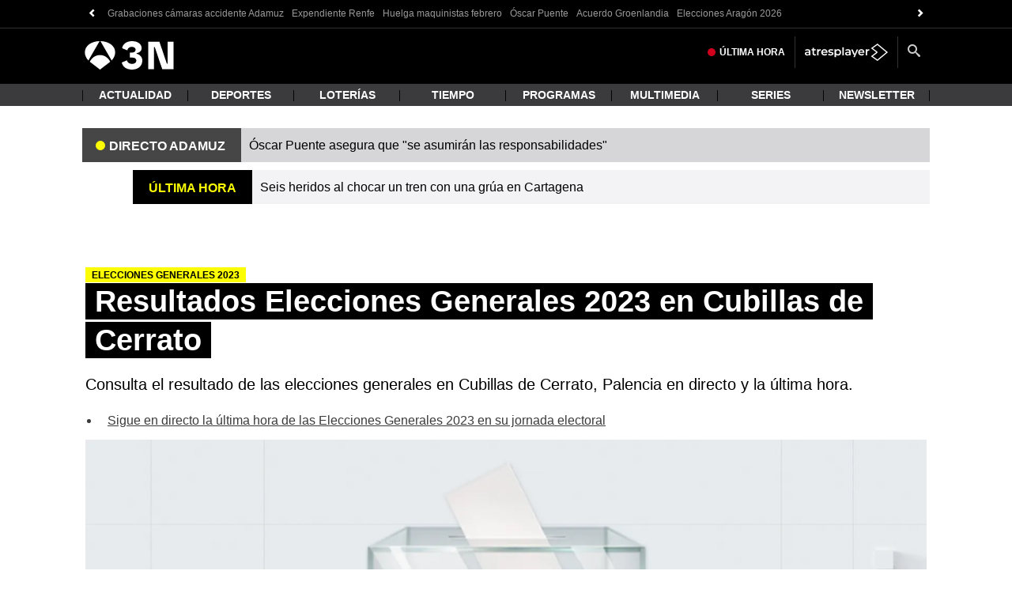

--- FILE ---
content_type: text/javascript
request_url: https://cdnjs.atresmedia.com/load/webapp/121.fee7faeba952e2a5964a.js
body_size: 2670
content:
(window.webpackJsonp=window.webpackJsonp||[]).push([[121,17],{iVN8:function(e,n,t){"use strict";t.d(n,"a",(function(){return k}));var l=t("voeg"),o=t("5m8I"),r=Object(o.a)((function(e){var n=e.$element,t=void 0===n?document.documentElement:n,o=e.controller;t.querySelectorAll('[data-mod="banner"] a').forEach((function(e){return e.addEventListener("click",(function(){return Object(l.lb)(l.c,l.H,l.K,l.C)}),{signal:o.signal})}))})),a=t("7Qib"),c=t("6cLR"),i=Object(o.a)((function(e){var n=e.$element,t=void 0===n?document.documentElement:n,o=e.controller,r=t.querySelectorAll('[data-mod="a3mod_video_slider"] img'),i=t.querySelectorAll('[data-mod="a3mod_video_slider"] p');if(r.forEach((function(e){e.addEventListener("click",(function(n){var t,o,r,a,c,i,d,u,v,s,m=n.target,b=Array.prototype.slice.call(null==m||null===(t=m.parentNode)||void 0===t||null===(o=t.parentNode)||void 0===o||null===(r=o.parentNode)||void 0===r||null===(a=r.parentNode)||void 0===a?void 0:a.children).indexOf(null==m||null===(c=m.parentNode)||void 0===c||null===(i=c.parentNode)||void 0===i?void 0:i.parentNode)+1-((null==e||null===(d=e.parentNode)||void 0===d||null===(u=d.parentNode)||void 0===u||null===(v=u.parentNode)||void 0===v||null===(s=v.parentNode)||void 0===s?void 0:s.querySelectorAll(".glide__slide--clone"))||[]).length/2;Object(l.lb)(l.U,l.K,b,l.u)}),{signal:o.signal})})),i.forEach((function(e){e.addEventListener("click",(function(n){var t,o,r,a,c,i,d,u,v,s,m,b,f,g,p,E=n.target,O=Array.prototype.slice.call(null==E||null===(t=E.parentNode)||void 0===t||null===(o=t.parentNode)||void 0===o||null===(r=o.parentNode)||void 0===r||null===(a=r.parentNode)||void 0===a||null===(c=a.parentNode)||void 0===c||null===(i=c.parentNode)||void 0===i?void 0:i.children).indexOf(null==E||null===(d=E.parentNode)||void 0===d||null===(u=d.parentNode)||void 0===u||null===(v=u.parentNode)||void 0===v||null===(s=v.parentNode)||void 0===s?void 0:s.parentNode)+1-((null==e||null===(m=e.parentNode)||void 0===m||null===(b=m.parentNode)||void 0===b||null===(f=b.parentNode)||void 0===f||null===(g=f.parentNode)||void 0===g||null===(p=g.parentNode)||void 0===p?void 0:p.querySelectorAll(".glide__slide--clone"))||[]).length/2;Object(l.lb)(l.U,l.K,O,l.X)}),{signal:o.signal})})),a.r){var d=t.querySelectorAll('[data-mod="interesting-list"] div > a'),u=t.querySelectorAll('[data-mod="interesting-list"] span > a'),v=t.querySelectorAll('[data-mod="interesting-list"] p > a');d.forEach((function(e){return e.addEventListener("click",(function(e){var n,t=e.currentTarget,o=null==t?void 0:t.parentElement,r=Object(c.a)(o);Object(l.lb)(l.U,l.K,r,"video-interesting"===(null==o||null===(n=o.dataset)||void 0===n?void 0:n.mod)?l.gb:l.u)}),{signal:o.signal})})),u.forEach((function(e){return e.addEventListener("click",(function(e){var n,t,o,r,a=e.currentTarget,i=Object(c.a)(null==a||null===(n=a.parentNode)||void 0===n||null===(t=n.parentNode)||void 0===t||null===(o=t.parentNode)||void 0===o||null===(r=o.parentNode)||void 0===r?void 0:r.parentNode);Object(l.lb)(l.U,l.K,i,l.S)}),{signal:o.signal})})),v.forEach((function(e){return e.addEventListener("click",(function(e){var n,t,o,r,a=e.currentTarget,i=Object(c.a)(null==a||null===(n=a.parentNode)||void 0===n||null===(t=n.parentNode)||void 0===t||null===(o=t.parentNode)||void 0===o||null===(r=o.parentNode)||void 0===r?void 0:r.parentNode);Object(l.lb)(l.U,l.K,i,l.X)}),{signal:o.signal})}))}})),d=Object(o.a)((function(e){var n=e.$element,t=void 0===n?document.documentElement:n,o=e.controller;t.querySelectorAll(".article-abstract__list .article-abstract__item:has(a)").forEach((function(e){var n=e.querySelector("a");null==n||n.addEventListener("click",(function(){var n=Object(c.a)(e);Object(l.lb)(l.p,l.K,n,l.C)}),{signal:o.signal})}))})),u=Object(o.a)((function(e){var n=e.$element,t=void 0===n?document.documentElement:n,o=e.controller;t.querySelectorAll('[data-mod="breadcrumbs"] a').forEach((function(e){return e.addEventListener("click",(function(e){var n=e.currentTarget,t=(null==n?void 0:n.textContent)||"";"»"===t[0]&&(t=t.slice(1).trim()),Object(l.lb)(l.g,l.K,t,l.C)}),{signal:o.signal})}))})),v=Object(o.a)((function(e){var n=e.$element,t=void 0===n?document.documentElement:n,o=e.controller;t.querySelectorAll('[data-mod="burguer"] section li').forEach((function(e){return e.addEventListener("click",(function(e){var n,t,o,r=e.currentTarget,a=Object(c.a)(r),i=null==r||null===(n=r.parentNode)||void 0===n||null===(t=n.parentNode)||void 0===t||null===(o=t.children)||void 0===o?void 0:o[0],d=null==i?void 0:i.querySelector("a"),u=(d?d.innerHTML:null==i?void 0:i.innerHTML)||"";"IMPERDIBLES"!==u.toUpperCase()&&Object(l.lb)(l.h,u,a,l.C)}),{signal:o.signal})}))})),s=Object(o.a)((function(e){var n=e.$element,t=void 0===n?document.documentElement:n,o=e.controller,r=window.location.hostname,a=t.querySelectorAll('[data-mod="tv-radio"] > li'),i=t.querySelectorAll('[data-mod="verticales"] > li'),d=t.querySelectorAll('[data-mod="corp"] > li');a.forEach((function(e){var n=e.querySelector(":scope a");n&&n.href.includes(r)&&e.addEventListener("click",(function(e){var n=e.currentTarget,t=Object(c.a)(n);Object(l.lb)(l.i,l.Y,t,l.C)}),{signal:o.signal})})),i.forEach((function(e){var n=e.querySelector(":scope a");n&&n.href.includes(r)&&e.addEventListener("click",(function(e){var n=e.currentTarget,t=Object(c.a)(n);Object(l.lb)(l.i,l.fb,t,l.C)}),{signal:o.signal})})),d.forEach((function(e){var n=e.querySelector(":scope a");n&&n.href.includes("domain")&&e.addEventListener("click",(function(e){var n=e.currentTarget,t=Object(c.a)(n);Object(l.lb)(l.i,l.m,t,l.C)}),{signal:o.signal})}))})),m=Object(o.a)((function(e){var n=e.$element,t=void 0===n?document.documentElement:n,o=e.controller,r=t.querySelectorAll('[data-mod="logo-site"] a'),a=t.querySelectorAll('[data-mod="logo-atresplayer"]'),c=t.querySelectorAll('[data-mod="header-top"] > a');r.forEach((function(e){return e.addEventListener("click",(function(){return Object(l.lb)(l.q,l.K,l.eb,l.C)}),{signal:o.signal})})),a.forEach((function(e){return e.addEventListener("click",(function(){return Object(l.lb)(l.q,l.K,l.f,l.C)}),{signal:o.signal})})),c.forEach((function(e){return e.addEventListener("click",(function(){return Object(l.lb)(l.q,l.K,l.e,l.C)}),{signal:o.signal})}))})),b=Object(o.a)((function(e){var n=e.$element,t=void 0===n?document.documentElement:n,o=e.controller,r=t.querySelectorAll('[id="hottags"] a'),a=t.querySelectorAll('[data-mod="hot-links"] .owl-item a');r.forEach((function(e){return e.addEventListener("click",(function(e){var n=e.currentTarget.innerHTML;Object(l.lb)(l.r,l.K,n,l.C)}),{signal:o.signal})})),a.forEach((function(e){return e.addEventListener("click",(function(e){var n=e.currentTarget.innerHTML;Object(l.lb)(l.r,l.K,n,l.C)}),{signal:o.signal})}))})),f=Object(o.a)((function(e){var n=e.$element,t=void 0===n?document.documentElement:n,o=e.controller,r=t.querySelectorAll('[data-mod="menu-news"] > li'),a=t.querySelectorAll('[data-mod="content-news"] div > a'),i=t.querySelectorAll('[data-mod="content-news"] span > a'),d=t.querySelectorAll('[data-mod="content-news"] p > a');r.forEach((function(e){return e.addEventListener("click",(function(e){var n=e.currentTarget,t=Object(c.a)(n);Object(l.lb)(l.ab,l.F,t,l.C)}),{signal:o.signal})})),a.forEach((function(e){return e.addEventListener("click",(function(e){var n,t,o=e.currentTarget,r=Object(c.a)(null==o||null===(n=o.parentNode)||void 0===n?void 0:n.parentNode),a=null==o?void 0:o.parentNode;Object(l.lb)(l.ab,l.l,r,"video-news"===(null==a||null===(t=a.dataset)||void 0===t?void 0:t.mod)?l.gb:l.u)}),{signal:o.signal})})),i.forEach((function(e){return e.addEventListener("click",(function(e){var n,t,o,r,a,i=e.currentTarget,d=Object(c.a)(null==i||null===(n=i.parentNode)||void 0===n||null===(t=n.parentNode)||void 0===t||null===(o=t.parentNode)||void 0===o||null===(r=o.parentNode)||void 0===r||null===(a=r.parentNode)||void 0===a?void 0:a.parentNode);Object(l.lb)(l.ab,l.l,d,l.S)}),{signal:o.signal})})),d.forEach((function(e){return e.addEventListener("click",(function(e){var n,t,o,r,a,i=e.currentTarget,d=Object(c.a)(null==i||null===(n=i.parentNode)||void 0===n||null===(t=n.parentNode)||void 0===t||null===(o=t.parentNode)||void 0===o||null===(r=o.parentNode)||void 0===r||null===(a=r.parentNode)||void 0===a?void 0:a.parentNode);Object(l.lb)(l.ab,l.l,d,l.X)}),{signal:o.signal})}))})),g=Object(o.a)((function(e){var n=e.$element,t=void 0===n?document.documentElement:n,o=e.controller;t.querySelectorAll('[id="menu_main"] ul li').forEach((function(e){e.addEventListener("click",(function(e){var n=e.currentTarget,t=Object(c.a)(n);Object(l.lb)(l.E,l.K,t,l.C)}),{signal:o.signal})}))})),p=Object(o.a)((function(e){var n=e.$element,t=void 0===n?document.documentElement:n,o=e.controller;t.querySelectorAll('[data-mod="mediabox"] > li').forEach((function(e){return e.addEventListener("click",(function(e){var n=e.currentTarget,t=Object(c.a)(n);Object(l.lb)(l.D,l.K,t,l.C)}),{signal:o.signal})}))})),E=Object(o.a)((function(e){var n=e.$element,t=void 0===n?document.documentElement:n,o=e.controller;t.querySelectorAll(".menu-custom").forEach((function(e){e.querySelectorAll("div ul .custom_carousel_item a").forEach((function(e){return e.addEventListener("click",(function(){var n,t,o=Number(null==e||null===(n=e.parentElement)||void 0===n||null===(t=n.dataset)||void 0===t?void 0:t.index),r=isNaN(o)?0:o+1;Object(l.lb)(l.R,l.K,r,l.C)}),{signal:o.signal})}))}))})),O=Object(o.a)((function(e){var n=e.$element,t=void 0===n?document.documentElement:n,o=e.controller;t.querySelectorAll('[data-mod="related-tags"] a').forEach((function(e){return e.addEventListener("click",(function(e){var n=e.currentTarget,t=(null==n?void 0:n.textContent)||"";Object(l.lb)(l.T,l.K,t,l.C)}),{signal:o.signal})}))})),j=Object(o.a)((function(e){var n=e.$element,t=void 0===n?document.documentElement:n,o=e.controller,r=t.querySelectorAll('[data-mod="most-viewed"] span > a'),a=t.querySelectorAll('[data-mod="most-viewed"] p > a'),i=t.querySelectorAll('[data-mod="last-published"] span > a'),d=t.querySelectorAll('[data-mod="last-published"] p > a');r.forEach((function(e){return e.addEventListener("click",(function(e){var n,t,o=e.currentTarget,r=Object(c.a)(null==o||null===(n=o.parentNode)||void 0===n||null===(t=n.parentNode)||void 0===t?void 0:t.parentNode);Object(l.lb)(l.s,l.W,r,l.S)}),{signal:o.signal})})),a.forEach((function(e){return e.addEventListener("click",(function(e){var n,t,o=e.currentTarget,r=Object(c.a)(null==o||null===(n=o.parentNode)||void 0===n||null===(t=n.parentNode)||void 0===t?void 0:t.parentNode);Object(l.lb)(l.s,l.W,r,l.X)}),{signal:o.signal})})),i.forEach((function(e){return e.addEventListener("click",(function(e){var n,t=e.currentTarget,o=Object(c.a)(null==t||null===(n=t.parentNode)||void 0===n?void 0:n.parentNode);Object(l.lb)(l.s,l.V,o,l.S)}),{signal:o.signal})})),d.forEach((function(e){return e.addEventListener("click",(function(e){var n,t=e.currentTarget,o=Object(c.a)(null==t||null===(n=t.parentNode)||void 0===n?void 0:n.parentNode);Object(l.lb)(l.s,l.V,o,l.X)}),{signal:o.signal})}))})),N=Object(o.a)((function(e){var n=e.$element,t=void 0===n?document.documentElement:n,o=e.controller,r=t.querySelectorAll('[data-mod="imperdibles"] span > a'),a=t.querySelectorAll('[data-mod="imperdibles"] p > a');r.forEach((function(e){return e.addEventListener("click",(function(e){var n,t,o=e.currentTarget,r=Object(c.a)(null==o||null===(n=o.parentNode)||void 0===n||null===(t=n.parentNode)||void 0===t?void 0:t.parentNode);Object(l.lb)(l.v,l.h,r,l.S)}),{signal:o.signal})})),a.forEach((function(e){return e.addEventListener("click",(function(e){var n,t,o=e.currentTarget,r=Object(c.a)(null==o||null===(n=o.parentNode)||void 0===n||null===(t=n.parentNode)||void 0===t?void 0:t.parentNode);Object(l.lb)(l.v,l.h,r,l.X)}),{signal:o.signal})}))})),h=Object(o.a)((function(e){var n=e.$element,t=void 0===n?document.documentElement:n,o=e.controller;if(!a.r){var r=t.querySelectorAll('[data-mod="videos"] [data-mod="article"]'),i=t.querySelectorAll('[data-mod="videos"] [data-mod="list"] div > a img'),d=t.querySelectorAll('[data-mod="videos"] [data-mod="list"] div > a p');r.forEach((function(e){return e.addEventListener("click",(function(){return Object(l.lb)(l.hb,l.K,1,l.gb)}),{signal:o.signal})})),i.forEach((function(e){return e.addEventListener("click",(function(e){var n=e.currentTarget,t=Object(c.a)(null==n?void 0:n.parentNode)+1;Object(l.lb)(l.hb,l.K,t,l.gb)}),{signal:o.signal})})),d.forEach((function(e){return e.addEventListener("click",(function(e){var n=e.currentTarget,t=Object(c.a)(null==n?void 0:n.parentNode)+1;Object(l.lb)(l.hb,l.K,t,l.X)}),{signal:o.signal})}))}})),S=function(){var e=arguments.length>0&&void 0!==arguments[0]?arguments[0]:document.documentElement;r({$element:e}),i({$element:e}),d({$element:e}),u({$element:e}),v({$element:e}),s({$element:e}),m({$element:e}),b({$element:e}),f({$element:e}),g({$element:e}),p({$element:e}),E({$element:e}),O({$element:e}),j({$element:e}),N({$element:e}),h({$element:e})},y=t("zSJk"),q=function(){var e=arguments.length>0&&void 0!==arguments[0]?arguments[0]:document.documentElement;Object(y.g)({$element:e}),Object(y.a)({$element:e}),Object(y.f)({$element:e}),Object(y.d)({$element:e}),Object(y.e)({$element:e}),Object(y.c)({$element:e}),Object(y.b)({$element:e})},$=function(){var e=arguments.length>0&&void 0!==arguments[0]?arguments[0]:document.documentElement;q(e)},k=function(){var e=arguments.length>0&&void 0!==arguments[0]?arguments[0]:document.documentElement;S(e),$(e)}},pZ4h:function(e,n,t){"use strict";t.d(n,"a",(function(){return K}));var l=t("voeg"),o=t("5m8I"),r=Object(o.a)((function(e){var n=e.$element,t=void 0===n?document.documentElement:n,o=e.controller;t.querySelectorAll(".top-alert > a").forEach((function(e){e.addEventListener("click",(function(){Object(l.lb)(l.c,l.N,l.K,l.C)}),{signal:o.signal})}))})),a=t("JW4y"),c=t("6cLR"),i=Object(o.a)((function(e){var n=e.$element,t=void 0===n?document.documentElement:n,o=e.controller,r=t.querySelectorAll('[data-mod="a3mod_video_slider"] img'),i=t.querySelectorAll('[data-mod="a3mod_video_slider"] p'),d=t.querySelectorAll("div.interesting-list a");r.forEach((function(e){e.addEventListener("click",(function(n){var t,o,r,a,c,i,d,u,v,s,m=n.target,b=Array.prototype.slice.call(null==m||null===(t=m.parentNode)||void 0===t||null===(o=t.parentNode)||void 0===o||null===(r=o.parentNode)||void 0===r||null===(a=r.parentNode)||void 0===a?void 0:a.children).indexOf(null==m||null===(c=m.parentNode)||void 0===c||null===(i=c.parentNode)||void 0===i?void 0:i.parentNode)+1-((null==e||null===(d=e.parentNode)||void 0===d||null===(u=d.parentNode)||void 0===u||null===(v=u.parentNode)||void 0===v||null===(s=v.parentNode)||void 0===s?void 0:s.querySelectorAll(".glide__slide--clone"))||[]).length/2;Object(l.lb)(l.U,l.K,b,l.u)}),{signal:o.signal})})),i.forEach((function(e){e.addEventListener("click",(function(n){var t,o,r,a,c,i,d,u,v,s,m,b,f,g,p,E=n.target,O=Array.prototype.slice.call(null==E||null===(t=E.parentNode)||void 0===t||null===(o=t.parentNode)||void 0===o||null===(r=o.parentNode)||void 0===r||null===(a=r.parentNode)||void 0===a||null===(c=a.parentNode)||void 0===c||null===(i=c.parentNode)||void 0===i?void 0:i.children).indexOf(null==E||null===(d=E.parentNode)||void 0===d||null===(u=d.parentNode)||void 0===u||null===(v=u.parentNode)||void 0===v||null===(s=v.parentNode)||void 0===s?void 0:s.parentNode)+1-((null==e||null===(m=e.parentNode)||void 0===m||null===(b=m.parentNode)||void 0===b||null===(f=b.parentNode)||void 0===f||null===(g=f.parentNode)||void 0===g||null===(p=g.parentNode)||void 0===p?void 0:p.querySelectorAll(".glide__slide--clone"))||[]).length/2;Object(l.lb)(l.U,l.K,O,l.X)}),{signal:o.signal})})),d.forEach((function(e){return e.addEventListener("click",(function(e){var n,t,o,r,i=e.currentTarget;if(Object(a.b)(i,"video")){var d=Object(c.a)(null==i?void 0:i.parentNode);return Object(l.lb)(l.U,l.K,d,l.u)}var u=Object(c.a)(null==i||null===(n=i.parentNode)||void 0===n||null===(t=n.parentNode)||void 0===t||null===(o=t.parentNode)||void 0===o||null===(r=o.parentNode)||void 0===r?void 0:r.parentNode),v=Object(a.b)(i.parentNode,"article__tag")?l.S:l.X;Object(l.lb)(l.U,l.K,u,v)}),{signal:o.signal})}))})),d=Object(o.a)((function(e){var n=e.$element,t=void 0===n?document.documentElement:n,o=e.controller;t.querySelectorAll(".article-abstract__list .article-abstract__item:has(a)").forEach((function(e){var n=e.querySelector("a");null==n||n.addEventListener("click",(function(){var n=Object(c.a)(e);Object(l.lb)(l.p,l.K,n,l.C)}),{signal:o.signal})}))})),u=Object(o.a)((function(e){var n=e.$element,t=void 0===n?document.documentElement:n,o=e.controller;t.querySelectorAll("nav.menu-main__nav > section.menu-main__section").forEach((function(e){e.querySelectorAll("a").forEach((function(n){n.addEventListener("click",(function(n){var t=n.currentTarget,o=1,r=(null==t?void 0:t.innerHTML)||"";if(Object(a.b)(t,"menu-main__link")){var i,d=e.querySelector("p.menu-main__title"),u=Object(c.a)(t.parentNode),v=!(null==d||null===(i=d.children)||void 0===i||!i.length);r=(v?d.children[0].innerHTML:null==d?void 0:d.innerHTML)||"",o=v?u+1:u}Object(l.lb)(l.h,r,o,l.C)}),{signal:o.signal})}))}))})),v=Object(o.a)((function(e){var n=e.$element,t=void 0===n?document.documentElement:n,o=e.controller;t.querySelectorAll(".article-breadcrumbs a").forEach((function(e){return e.addEventListener("click",(function(e){var n,t=e.currentTarget.textContent;null!==(n=t)&&void 0!==n&&n.startsWith("»")&&(t=t.slice(1).trim()),Object(l.lb)(l.g,l.K,t,l.C)}),{signal:o.signal})}))})),s=Object(o.a)((function(e){var n=e.$element,t=void 0===n?document.documentElement:n,o=e.controller,r=window.location.hostname,a=t.querySelectorAll('[data-mod="tv-radio"] a'),i=t.querySelectorAll('[data-mod="verticales"] a'),d=t.querySelectorAll('[data-mod="corp"] a');a.forEach((function(e){e.href.includes(r)&&e.addEventListener("click",(function(e){var n=e.currentTarget,t=Object(c.a)(null==n?void 0:n.parentNode);Object(l.lb)(l.i,l.Y,t,l.C)}),{signal:o.signal})})),i.forEach((function(e){e.href.includes(r)&&e.addEventListener("click",(function(e){var n=e.currentTarget,t=Object(c.a)(null==n?void 0:n.parentNode);Object(l.lb)(l.i,l.fb,t,l.C)}),{signal:o.signal})})),d.forEach((function(e){e.href.includes(r)&&e.addEventListener("click",(function(e){var n=e.currentTarget,t=Object(c.a)(null==n?void 0:n.parentNode);Object(l.lb)(l.i,l.m,t,l.C)}),{signal:o.signal})}))})),m=Object(o.a)((function(e){var n=e.$element,t=void 0===n?document.documentElement:n,o=e.controller,r=t.querySelector("div.header-brand a.header-brand__link"),a=t.querySelectorAll("div.site-header__tools > a.programs-link"),c=t.querySelectorAll("div.site-header__tools > a.a3player-link");null==r||r.addEventListener("click",(function(){Object(l.lb)(l.q,l.K,l.e,l.C)}),{signal:o.signal}),a.forEach((function(e){return e.addEventListener("click",(function(){return Object(l.lb)(l.q,l.K,l.O,l.C)}),{signal:o.signal})})),c.forEach((function(e){return e.addEventListener("click",(function(){return Object(l.lb)(l.q,l.K,l.f,l.C)}),{signal:o.signal})}))})),b=Object(o.a)((function(e){var n=e.$element,t=void 0===n?document.documentElement:n,o=e.controller;t.querySelectorAll("#hottags .custom_carousel_item a").forEach((function(e){e.addEventListener("click",(function(){var n,t,o=Number(null==e||null===(n=e.parentElement)||void 0===n||null===(t=n.dataset)||void 0===t?void 0:t.index),r=isNaN(o)?0:o+1;Object(l.lb)(l.r,l.K,r,l.C)}),{signal:o.signal})})),t.querySelectorAll("#hottags > div.owl-stage-outer > div.owl-stage > div.owl-item > a.menu-top__link").forEach((function(e){return e.addEventListener("click",(function(e){var n=e.currentTarget,o=t.querySelectorAll(".owl-item.cloned"),r=Object(c.a)(null==n?void 0:n.parentNode)+1;o.length&&(r-=o.length/2),Object(l.lb)(l.r,l.K,r,l.C)}),{signal:o.signal})}))})),f=Object(o.a)((function(e){var n=e.$element,t=void 0===n?document.documentElement:n,o=e.controller;t.querySelectorAll("ul.menu-main__highlight-list a.menu-main__highlight-link").forEach((function(e){e.addEventListener("click",(function(e){var n=e.target,t=Object(c.a)(null==n?void 0:n.parentNode);Object(l.lb)(l.E,l.N,t,l.C)}),{signal:o.signal})}))})),g=Object(o.a)((function(e){var n=e.$element,t=void 0===n?document.documentElement:n,o=e.controller;t.querySelectorAll("ul.mediabox__list:not(#inset_list) a").forEach((function(e){return e.addEventListener("click",(function(e){var n=e.currentTarget,t=Object(c.a)(null==n?void 0:n.parentNode);Object(l.lb)(l.D,l.K,t,l.C)}),{signal:o.signal})}))})),p=Object(o.a)((function(e){var n=e.$element,t=void 0===n?document.documentElement:n,o=e.controller;t.querySelectorAll('[data-mod="banner"] a').forEach((function(e){return e.addEventListener("click",(function(e){var n=e.currentTarget;if(Object(a.b)(n,"bottom-banner-alerta__title"))return Object(l.lb)(l.cb,l.cb,l.K,l.C);if(Object(a.b)(n,"article__media video"))return Object(l.lb)(l.cb,l.o,l.K,l.u);if(Object(a.b)(n,"last-section__link")){var t=Object(c.a)(null==n?void 0:n.parentNode);return Object(l.lb)(l.cb,l.ab,t,l.C)}Object(l.lb)(l.cb,l.o,l.K,l.C)}),{signal:o.signal})}))})),E=Object(o.a)((function(e){var n=e.$element,t=void 0===n?document.documentElement:n,o=e.controller,r=t.querySelectorAll(".menu-custom div ul .custom_carousel_item a"),a=t.querySelectorAll(".third-menu-wrapper a"),i=t.querySelectorAll(".cintillo_bloque > div.item a"),d=t.querySelectorAll("#third-menu a");r.forEach((function(e){e.addEventListener("click",(function(){var n,t,o=Number(null==e||null===(n=e.parentElement)||void 0===n||null===(t=n.dataset)||void 0===t?void 0:t.index),r=isNaN(o)?0:o+1;Object(l.lb)(l.R,l.K,r,l.C)}),{signal:o.signal})})),a.forEach((function(e){e.addEventListener("click",(function(e){var n=e.currentTarget,t=Object(c.a)(null==n?void 0:n.parentNode);Object(l.lb)(l.R,l.K,t,l.C)}),{signal:o.signal})})),i.forEach((function(e){return e.addEventListener("click",(function(e){var n=e.currentTarget,t=Object(c.a)(null==n?void 0:n.parentNode);Object(l.lb)(l.R,l.K,t,l.C)}),{signal:o.signal})})),d.forEach((function(e){return e.addEventListener("click",(function(e){var n,t=e.currentTarget,o=Object(c.a)(null==t||null===(n=t.parentNode)||void 0===n?void 0:n.parentNode);Object(l.lb)(l.R,l.K,o,l.C)}),{signal:o.signal})}))})),O=Object(o.a)((function(e){var n=e.$element,t=void 0===n?document.documentElement:n,o=e.controller;t.querySelectorAll(".article-tags-list a").forEach((function(e){return e.addEventListener("click",(function(e){var n=e.currentTarget.innerHTML;Object(l.lb)(l.T,l.K,n,l.C)}),{signal:o.signal})}))})),j=Object(o.a)((function(e){var n=e.$element,t=void 0===n?document.documentElement:n,o=e.controller,r=t.querySelectorAll('[data-mod="most-viewed"] a'),i=t.querySelectorAll('[data-mod="last-published"] a');r.forEach((function(e){e.addEventListener("click",(function(e){var n,t,o=e.currentTarget,r=Object(c.a)(null==o||null===(n=o.parentNode)||void 0===n||null===(t=n.parentNode)||void 0===t?void 0:t.parentNode),i=Object(a.b)(o.parentNode,"article__tag")?l.S:l.X;Object(l.lb)(l.s,l.W,r,i)}),{signal:o.signal})})),i.forEach((function(e){return e.addEventListener("click",(function(e){var n,t=e.currentTarget,o=Object(c.a)(null==t||null===(n=t.parentNode)||void 0===n?void 0:n.parentNode),r=Object(a.b)(t.parentNode,"article__tag")?l.S:l.X;Object(l.lb)(l.s,l.V,o,r)}),{signal:o.signal})}))})),N=Object(o.a)((function(e){var n=e.$element,t=void 0===n?document.documentElement:n,o=e.controller;t.querySelectorAll("section.menu-main__section > ol.most-viewed-list > .most-viewed-item").forEach((function(e){e.querySelectorAll("a").forEach((function(n){return n.addEventListener("click",(function(n){var t=n.currentTarget,o=Object(c.a)(e),r=Object(a.b)(t.parentNode,"article__tag")?l.S:l.X;Object(l.lb)(l.v,l.h,o,r)}),{signal:o.signal})}))}))})),h=function(){var e=arguments.length>0&&void 0!==arguments[0]?arguments[0]:document.documentElement;r({$element:e}),i({$element:e}),d({$element:e}),u({$element:e}),v({$element:e}),s({$element:e}),m({$element:e}),b({$element:e}),f({$element:e}),g({$element:e}),p({$element:e}),E({$element:e}),O({$element:e}),j({$element:e}),N({$element:e})},S=t("zSJk"),y=function(){var e=arguments.length>0&&void 0!==arguments[0]?arguments[0]:document.documentElement;Object(S.g)({$element:e}),Object(S.a)({$element:e}),Object(S.f)({$element:e}),Object(S.d)({$element:e}),Object(S.e)({$element:e}),Object(S.c)({$element:e}),Object(S.b)({$element:e})},q=t("JTY7"),$=t("w5JW"),k=t("7Qib"),_=new IntersectionObserver((function(e){e.forEach((function(e){e.isIntersecting&&Object(q.trackEvent)($.i)}))}),{root:null,threshold:1}),A=function(e){e&&(_.unobserve(e),_.observe(e))},L=function(e){e&&(_.unobserve(e),_.observe(e))},T=function(){var e=arguments.length>0&&void 0!==arguments[0]?arguments[0]:document.documentElement,n=e.querySelector("#site-header"),t=e.querySelector("#menu_main"),l=e.querySelector("#theme-toggle");t&&l&&!k.k&&!k.p?A(t):n&&l&&(k.k||k.p)&&L(n)},C=function(){var e=arguments.length>0&&void 0!==arguments[0]?arguments[0]:document.documentElement;T(e),y(e)},K=function(){var e=arguments.length>0&&void 0!==arguments[0]?arguments[0]:document.documentElement;h(e),C(e)}}}]);

--- FILE ---
content_type: text/javascript
request_url: https://cdnjs.atresmedia.com/load/webapp/a3n.655058098967359b05f2.js
body_size: 11645
content:
!function(e){function n(n){for(var t,o,i=n[0],a=n[1],c=0,l=[];c<i.length;c++)o=i[c],Object.prototype.hasOwnProperty.call(r,o)&&r[o]&&l.push(r[o][0]),r[o]=0;for(t in a)Object.prototype.hasOwnProperty.call(a,t)&&(e[t]=a[t]);for(u&&u(n);l.length;)l.shift()()}var t={},r={30:0,106:0,113:0,115:0};function o(n){if(t[n])return t[n].exports;var r=t[n]={i:n,l:!1,exports:{}};return e[n].call(r.exports,r,r.exports,o),r.l=!0,r.exports}o.e=function(e){var n=[],t=r[e];if(0!==t)if(t)n.push(t[2]);else{var i=new Promise((function(n,o){t=r[e]=[n,o]}));n.push(t[2]=i);var a,c=document.createElement("script");c.charset="utf-8",c.timeout=120,o.nc&&c.setAttribute("nonce",o.nc),c.src=function(e){return o.p+""+({99:"vendors_header-bidding"}[e]||e)+"."+{0:"b11610646601a2126439",1:"c1e12a17c5029c1b4622",2:"84212d4895442fdea5c8",3:"81b77fb1958753d5c456",7:"77fd010e676129a35aa9",99:"c9ba9b7ba9c26f1a0a36",117:"4de455cd5e2acb9b2e5c",121:"fee7faeba952e2a5964a"}[e]+".js"}(e);var u=new Error;a=function(n){c.onerror=c.onload=null,clearTimeout(l);var t=r[e];if(0!==t){if(t){var o=n&&("load"===n.type?"missing":n.type),i=n&&n.target&&n.target.src;u.message="Loading chunk "+e+" failed.\n("+o+": "+i+")",u.name="ChunkLoadError",u.type=o,u.request=i,t[1](u)}r[e]=void 0}};var l=setTimeout((function(){a({type:"timeout",target:c})}),12e4);c.onerror=c.onload=a,document.head.appendChild(c)}return Promise.all(n)},o.m=e,o.c=t,o.d=function(e,n,t){o.o(e,n)||Object.defineProperty(e,n,{enumerable:!0,get:t})},o.r=function(e){"undefined"!=typeof Symbol&&Symbol.toStringTag&&Object.defineProperty(e,Symbol.toStringTag,{value:"Module"}),Object.defineProperty(e,"__esModule",{value:!0})},o.t=function(e,n){if(1&n&&(e=o(e)),8&n)return e;if(4&n&&"object"==typeof e&&e&&e.__esModule)return e;var t=Object.create(null);if(o.r(t),Object.defineProperty(t,"default",{enumerable:!0,value:e}),2&n&&"string"!=typeof e)for(var r in e)o.d(t,r,function(n){return e[n]}.bind(null,r));return t},o.n=function(e){var n=e&&e.__esModule?function(){return e.default}:function(){return e};return o.d(n,"a",n),n},o.o=function(e,n){return Object.prototype.hasOwnProperty.call(e,n)},o.p="https://cdnjs.atresmedia.com/load/webapp/",o.oe=function(e){throw console.error(e),e};var i=window.webpackJsonp=window.webpackJsonp||[],a=i.push.bind(i);i.push=n,i=i.slice();for(var c=0;c<i.length;c++)n(i[c]);var u=a;o(o.s=5)}({"06hQ":function(e,n,t){"use strict";Object.defineProperty(n,"__esModule",{value:!0}),n.default=void 0;var r=t("MWks");n.default=function(){return{version:20130422,versionAPP:r.version}}},"0VlV":function(e,n,t){"use strict";Object.defineProperty(n,"__esModule",{value:!0}),n.default=void 0;var r=t("nyc9"),o=t("U/FY");function i(e,n,t,r,o,i,a){try{var c=e[i](a),u=c.value}catch(e){return void t(e)}c.done?n(u):Promise.resolve(u).then(r,o)}function a(e){return function(){var n=this,t=arguments;return new Promise((function(r,o){var a=e.apply(n,t);function c(e){i(a,r,o,c,u,"next",e)}function u(e){i(a,r,o,c,u,"throw",e)}c(void 0)}))}}var c=a(regeneratorRuntime.mark((function e(){var n,t,i,a,c,u,l,d,s,f;return regeneratorRuntime.wrap((function(e){for(;;)switch(e.prev=e.next){case 0:return n=document,t=n.title,i=n.referrer,a=n.location,c=(a=void 0===a?{}:a).hostname,u=a.pathname,l=c+("/"!==u?u:""),d=c+u,s=":",e.next=8,(0,r.getCampaignParams)();case 8:return f=e.sent,e.abrupt("return",{broadlogId:void 0,campaignId:void 0,"campaña":f,dominio:c,embebido:d.toLocaleLowerCase().includes("/embed/")?o.SI:o.NO,pageName:(0,r.getUrlFormated)(l).replace("www.",""),referente:i||void 0,subseccionNivel1:(0,r.getPath)(d,s,1),subseccionNivel2:(0,r.getPath)(d,s,2),subseccionNivel3:(0,r.getPath)(d,s,3),subseccionNivel4:(0,r.getPath)(d,s,4),titulo:t,url:d});case 10:case"end":return e.stop()}}),e)})));n.default=c},5:function(e,n,t){e.exports=t("S/c8")},"5bQs":function(e,n,t){"use strict";t.d(n,"a",(function(){return r})),t.d(n,"b",(function(){return o})),t.d(n,"c",(function(){return i}));var r="Scroll infinito",o="".concat(document.location.pathname.replace(document.location.pathname.split("/").pop(),""),"navigation.json"),i=function(e,n,t){return"".concat(e,"cmspublic/v1/basecontent/lastPageContent/").concat(n,"/").concat(t)}},"5m8I":function(e,n,t){"use strict";function r(e,n){var t=Object.keys(e);if(Object.getOwnPropertySymbols){var r=Object.getOwnPropertySymbols(e);n&&(r=r.filter((function(n){return Object.getOwnPropertyDescriptor(e,n).enumerable}))),t.push.apply(t,r)}return t}function o(e){for(var n=1;n<arguments.length;n++){var t=null!=arguments[n]?arguments[n]:{};n%2?r(Object(t),!0).forEach((function(n){i(e,n,t[n])})):Object.getOwnPropertyDescriptors?Object.defineProperties(e,Object.getOwnPropertyDescriptors(t)):r(Object(t)).forEach((function(n){Object.defineProperty(e,n,Object.getOwnPropertyDescriptor(t,n))}))}return e}function i(e,n,t){return n in e?Object.defineProperty(e,n,{value:t,enumerable:!0,configurable:!0,writable:!0}):e[n]=t,e}t.d(n,"a",(function(){return a}));var a=function(e){var n=[];return function(t){var r=new AbortController,i=n.find((function(e){var n=e.$element;return t.$element.isEqualNode(n)}));i?(i.controller.abort(),i.controller=r):n.push({$element:t.$element,controller:r}),e(o(o({},t),{},{controller:r}))}}},"6cLR":function(e,n,t){"use strict";t.d(n,"a",(function(){return r}));var r=function(e){for(var n,t=0,r=0,o=Array.from((null==e||null===(n=e.parentNode)||void 0===n?void 0:n.childNodes)||[]);r<o.length;r++){var i=o[r];if(i.nodeType===Node.ELEMENT_NODE&&(t+=1),i===e)break}return t}},"7Qib":function(e,n,t){"use strict";t.d(n,"n",(function(){return a.C})),t.d(n,"o",(function(){return a.E})),t.d(n,"a",(function(){return a.a})),t.d(n,"f",(function(){return a.i})),t.d(n,"j",(function(){return a.q})),t.d(n,"b",(function(){return a.b})),t.d(n,"l",(function(){return a.x})),t.d(n,"r",(function(){return a.I})),t.d(n,"e",(function(){return a.e})),t.d(n,"m",(function(){return a.B})),t.d(n,"q",(function(){return a.H})),t.d(n,"i",(function(){return a.p})),t.d(n,"k",(function(){return r})),t.d(n,"c",(function(){return i})),t.d(n,"d",(function(){return a.d})),t.d(n,"g",(function(){return a.k})),t.d(n,"p",(function(){return o})),t.d(n,"h",(function(){return a.o}));var r=/Android|webOS|iPhone|iPad|iPod|BlackBerry|IEMobile|Opera Mini/i.test(navigator.userAgent),o=/(ipad|tablet|(android(?!.*mobile))|(windows(?!.*phone)(.*touch))|kindle|playbook|silk|(puffin(?!.*(IP|AP|WP))))/.test(navigator.userAgent),i=navigator.userAgent.includes("MagPOC"),a=t("oxDv")},CjUK:function(e,n,t){"use strict";Object.defineProperty(n,"__esModule",{value:!0}),n.default=void 0;var r=t("nyc9"),o=t("U/FY");n.default=function(){var e=(0,r.getCookie)(o.CLIENT_ID_COOKIE_NAME);return document.cookie&&e?{id:"loginReducer",clientId:e,login:o.LOGADO}:{id:"loginReducer",login:o.NO_LOGADO}}},JTY7:function(e,n,t){"use strict";Object.defineProperty(n,"__esModule",{value:!0}),Object.defineProperty(n,"versionReducer",{enumerable:!0,get:function(){return r.default}}),Object.defineProperty(n,"pageReducer",{enumerable:!0,get:function(){return o.default}}),Object.defineProperty(n,"userReducer",{enumerable:!0,get:function(){return i.default}}),Object.defineProperty(n,"loginReducer",{enumerable:!0,get:function(){return a.default}}),n.trackEventResetData=n.trackEvent=n.trackPage=n.updateDataLayer=n.replaceRootReducers=n.addReducer=n.removeReducer=void 0;var r=c(t("06hQ")),o=c(t("0VlV")),i=c(t("T7Jz")),a=c(t("CjUK"));function c(e){return e&&e.__esModule?e:{default:e}}function u(e,n){var t=Object.keys(e);if(Object.getOwnPropertySymbols){var r=Object.getOwnPropertySymbols(e);n&&(r=r.filter((function(n){return Object.getOwnPropertyDescriptor(e,n).enumerable}))),t.push.apply(t,r)}return t}function l(e,n,t){return n in e?Object.defineProperty(e,n,{value:t,enumerable:!0,configurable:!0,writable:!0}):e[n]=t,e}function d(e){return function(e){if(Array.isArray(e))return s(e)}(e)||function(e){if("undefined"!=typeof Symbol&&Symbol.iterator in Object(e))return Array.from(e)}(e)||function(e,n){if(!e)return;if("string"==typeof e)return s(e,n);var t=Object.prototype.toString.call(e).slice(8,-1);"Object"===t&&e.constructor&&(t=e.constructor.name);if("Map"===t||"Set"===t)return Array.from(t);if("Arguments"===t||/^(?:Ui|I)nt(?:8|16|32)(?:Clamped)?Array$/.test(t))return s(e,n)}(e)||function(){throw new TypeError("Invalid attempt to spread non-iterable instance.\nIn order to be iterable, non-array objects must have a [Symbol.iterator]() method.")}()}function s(e,n){(null==n||n>e.length)&&(n=e.length);for(var t=0,r=new Array(n);t<n;t++)r[t]=e[t];return r}window.a3m_datalayer=window.a3m_datalayer||{};var f=[r.default,o.default,i.default,a.default],m=function(e,n){try{var t=window.a3m_datalayer.onError;t&&t(e,n)}catch(e){console.error(e)}},v=function(e){e&&(f=f.filter((function(n){return n.id!==e})))};n.removeReducer=v;var b=function(e,n){v(n),e.id=n,f.push(e)};n.addReducer=b;var p=function(){for(var e=arguments.length,n=new Array(e),t=0;t<e;t++)n[t]=arguments[t];f=n};n.replaceRootReducers=p;var g=function(){var e=arguments.length>0&&void 0!==arguments[0]?arguments[0]:{};return Promise.all(f.map((function(e){try{return Promise.resolve(e()).catch((function(n){return m(e.id,n),{}}))}catch(n){return m(e.id,n),{}}}))).then((function(n){return[].concat(d(n),[e]).reduce((function(e,n){return Object.assign(e,n)}),window.a3m_datalayer)}))};n.updateDataLayer=g;var w=function(e){return g(e).then((function(){var e,n;return null===(e=window)||void 0===e||null===(n=e._satellite)||void 0===n?void 0:n.track("testPV")}))};n.trackPage=w;var h=function(e){return g(e).then((function(){var e,n;return null===(e=window)||void 0===e||null===(n=e._satellite)||void 0===n?void 0:n.track("sendEvent")}))};n.trackEvent=h;var O=function(e){return g(Object.keys(e).reduce((function(e,n){return function(e){for(var n=1;n<arguments.length;n++){var t=null!=arguments[n]?arguments[n]:{};n%2?u(Object(t),!0).forEach((function(n){l(e,n,t[n])})):Object.getOwnPropertyDescriptors?Object.defineProperties(e,Object.getOwnPropertyDescriptors(t)):u(Object(t)).forEach((function(n){Object.defineProperty(e,n,Object.getOwnPropertyDescriptor(t,n))}))}return e}({},e,l({},n,void 0))}),{}))},y=function(e){return h(e).then((function(){return O(e)}))};n.trackEventResetData=y,window.a3m_datalayer_fn={addReducer:b,removeReducer:v,replaceRootReducers:p,updateDataLayer:g,trackPage:w,trackEvent:h,trackEventResetData:y}},JW4y:function(e,n,t){"use strict";t.d(n,"b",(function(){return r})),t.d(n,"a",(function(){return o}));var r=function(e,n){return new RegExp(" "+n+" ").test(" "+e.className+" ")},o=function(e,n){r(e,n)||(e.className+=" "+n)}},MWks:function(e){e.exports=JSON.parse('{"name":"@atresmedia/datalayer","version":"1.8.7","description":"DataLayer utils for Adobe Launch / DTM","main":"lib/index.js","module":"lib/index.js","license":"MIT","files":["lib/*"],"scripts":{"build":"babel src --out-dir lib","lint":"eslint \\"./src/**/*.js\\"","lint:fix":"npm run lint --fix","prepublish":"npm run build","prepare":"husky install"},"devDependencies":{"@atresmedia/eslint-config":"^2.0.3","@babel/cli":"^7.8.4","@babel/core":"^7.9.0","@babel/preset-env":"^7.9.5","babel-eslint":"^10.1.0","eslint":"^6.8.0","husky":"^7.0.0","lint-staged":"^10.5.4"},"lint-staged":{"*.js":["eslint --fix","prettier --write"]}}')},"S/c8":function(e,n,t){"use strict";t.r(n);var r=t("TNoF");t.e(7).then(t.bind(null,"Zmz9")),Promise.all([t.e(0),t.e(1),t.e(2),t.e(3),t.e(121)]).then(t.bind(null,"bpAb")),t.e(117).then(t.bind(null,"JPeH")),Object(r.a)()},SuyV:function(e,n,t){"use strict";t.d(n,"a",(function(){return l})),t.d(n,"f",(function(){return a})),t.d(n,"g",(function(){return c})),t.d(n,"e",(function(){return u})),t.d(n,"d",(function(){return d})),t.d(n,"h",(function(){return s})),t.d(n,"n",(function(){return o})),t.d(n,"c",(function(){return i})),t.d(n,"k",(function(){return f})),t.d(n,"m",(function(){return m})),t.d(n,"i",(function(){return v})),t.d(n,"j",(function(){return b})),t.d(n,"b",(function(){return p})),t.d(n,"l",(function(){return g}));var r=t("cA2t"),o=function(e,n,t){var r="";if(t){var o=new Date;o.setTime(o.getTime()+24*t*60*60*1e3),r="; expires=".concat(o.toUTCString())}document.cookie="".concat(e,"=").concat(n||"").concat(r,"; path=/")},i=function(e){var n,t=document.cookie,r="".concat(e,"=");if(t.includes(r)){var o=t.split(r),i=o[o.length-1].split(";");n="".concat(i[0])}return n},a=function(e){var n,t=arguments.length>1&&void 0!==arguments[1]?arguments[1]:document,r=t.querySelector('meta[name="'.concat(e,'"]'));return(r||(r=t.querySelector('meta[property="'.concat(e,'"]'))))&&(n=r.getAttribute("content").trim()),n||void 0},c=function(e){var n=arguments.length>1&&void 0!==arguments[1]?arguments[1]:document.documentElement,t=Array.from(n.querySelectorAll("meta[name='".concat(e,"'], meta[property='").concat(e,"']"))||[]);return t.map((function(e){var n;return(null===(n=e.getAttribute("content"))||void 0===n?void 0:n.trim())||""})).join(", ")},u=function(e){var n,t=arguments.length>1&&void 0!==arguments[1]?arguments[1]:document,r=t.querySelector('link[rel="'.concat(e,'"]'));return r&&(n=r.getAttribute("href").trim()),n||""},l=function(e){return e<10?"0".concat(e):e},d=function(e){if(e){var n=new Date(e),t=n.getFullYear(),r=l(n.getMonth()+1),o=l(n.getDate());return"".concat(o).concat(r).concat(t)}},s=function(e){if(e){var n=new Date(e),t=l(n.getHours()),r=l(n.getMinutes());return"".concat(t,":").concat(r)}},f=function(e){try{return sessionStorage&&"undefined"!=typeof sessionStorage?window.sessionStorage.getItem(e):void 0}catch(e){return}},m=function(e){try{return sessionStorage&&"undefined"!=typeof sessionStorage?window.sessionStorage.removeItem(e):void 0}catch(e){return}},v=function(e){try{var n=new URL(window.location.href).searchParams.get(e);return n?Object(r.decode)(n):void 0}catch(n){return new URL(window.location.href).searchParams.get(e)||void 0}},b=function(e){return new URL(window.location.href).searchParams.get(e)},p=function(){var e,n;return(null===(e=window.Didomi)||void 0===e||null===(n=e.notice)||void 0===n?void 0:n.isVisible())?"cmp abierto":"cmp cerrado"},g=function(){return!window.consents.acceptAll}},T7Jz:function(e,n,t){"use strict";Object.defineProperty(n,"__esModule",{value:!0}),n.default=void 0;var r=t("nyc9"),o=t("U/FY");n.default=function(){var e,n,t=(e="userid_datalayer",(n=window.localStorage)&&void 0!==n&&n.getItem(e)?o.REPEAT:o.NEW),i=(new Date).toISOString();return{newRept:t,userId:(0,r.assignUserId)(),visitDate:i,OS:(0,r.getOS)()}}},TNoF:function(e,n,t){"use strict";t.d(n,"a",(function(){return k}));var r=t("voeg"),o=t("5m8I"),i=Object(o.a)((function(e){var n=e.$element,t=void 0===n?document.documentElement:n,o=e.controller,i=t.querySelector("div.banner-alerta > div > a:nth-child(1)"),a=t.querySelector("div.banner-alerta > div > a:nth-child(2)");null==i||i.addEventListener("click",(function(){Object(r.lb)(r.b,r.N,r.K,r.C)}),{signal:o.signal}),null==a||a.addEventListener("click",(function(){Object(r.lb)(r.b,r.P,r.K,r.C)}),{signal:o.signal})})),a=t("JW4y"),c=t("6cLR"),u=Object(o.a)((function(e){var n=e.$element,t=void 0===n?document.documentElement:n,o=e.controller;t.querySelectorAll("div.interesting-list a").forEach((function(e){return e.addEventListener("click",(function(e){var n,t,o,i,u=e.currentTarget;if(Object(a.b)(u,"video")){var l=Object(c.a)(null==u?void 0:u.parentNode);return Object(r.lb)(r.U,r.K,l,r.u)}var d=Object(c.a)(null==u||null===(n=u.parentNode)||void 0===n||null===(t=n.parentNode)||void 0===t||null===(o=t.parentNode)||void 0===o||null===(i=o.parentNode)||void 0===i?void 0:i.parentNode),s=Object(a.b)(null==u?void 0:u.parentNode,"article__tag")?r.S:r.X;Object(r.lb)(r.U,r.K,d,s)}),{signal:o.signal})}))})),l=Object(o.a)((function(e){var n=e.$element,t=void 0===n?document.documentElement:n,o=e.controller;t.querySelectorAll(".article-abstract__list .article-abstract__item:has(a)").forEach((function(e){var n=e.querySelector("a");null==n||n.addEventListener("click",(function(){var n=Object(c.a)(e);Object(r.lb)(r.p,r.K,n,r.C)}),{signal:o.signal})}))})),d=Object(o.a)((function(e){var n=e.$element,t=void 0===n?document.documentElement:n,o=e.controller,i=window.location.hostname,a=t.querySelectorAll('[data-mod="tv-radio"] a'),u=t.querySelectorAll('[data-mod="verticales"] a'),l=t.querySelectorAll('[data-mod="corp"] a');a.forEach((function(e){e.href.includes(i)&&e.addEventListener("click",(function(e){var n=e.currentTarget,t=Object(c.a)(null==n?void 0:n.parentNode);Object(r.lb)(r.i,r.Y,t,r.C)}),{signal:o.signal})})),u.forEach((function(e){e.href.includes(i)&&e.addEventListener("click",(function(e){var n=e.currentTarget,t=Object(c.a)(null==n?void 0:n.parentNode);Object(r.lb)(r.i,r.fb,t,r.C)}),{signal:o.signal})})),l.forEach((function(e){e.href.includes(i)&&e.addEventListener("click",(function(e){var n=e.currentTarget,t=Object(c.a)(null==n?void 0:n.parentNode);Object(r.lb)(r.i,r.m,t,r.C)}),{signal:o.signal})}))})),s=Object(o.a)((function(e){var n=e.$element,t=void 0===n?document.documentElement:n,o=e.controller,i=t.querySelectorAll('div.header-brand > a[title="Antena 3"]'),a=t.querySelectorAll('div.header-brand > a[title="Antena 3 Noticias"]'),c=t.querySelectorAll("div.site-header__tools > a.a3player-link"),u=t.querySelectorAll("div.site-header__tools > a.site-header__last-minute");i.forEach((function(e){return e.addEventListener("click",(function(){return Object(r.lb)(r.q,r.K,r.e,r.C)}),{signal:o.signal})})),a.forEach((function(e){return e.addEventListener("click",(function(){return Object(r.lb)(r.q,r.K,r.J,r.C)}),{signal:o.signal})})),c.forEach((function(e){return e.addEventListener("click",(function(){return Object(r.lb)(r.q,r.K,r.f,r.C)}),{signal:o.signal})})),u.forEach((function(e){return e.addEventListener("click",(function(){return Object(r.lb)(r.q,r.K,r.cb,r.C)}),{signal:o.signal})}))})),f=Object(o.a)((function(e){var n=e.$element,t=void 0===n?document.documentElement:n,o=e.controller,i=t.querySelectorAll("#hottags .custom_carousel_item"),a=t.querySelectorAll("div#hottags.owl-carousel a"),c=t.querySelectorAll("div#hottags a");i.forEach((function(e,n){e.addEventListener("click",(function(){Object(r.lb)(r.r,r.K,n+1,r.C)}),{signal:o.signal})})),a.forEach((function(e,n){return e.addEventListener("click",(function(){Object(r.lb)(r.r,r.K,n+1,r.C)}),{signal:o.signal})})),c.forEach((function(e){return e.addEventListener("click",(function(){var n,t,o=Number(null===(n=e.parentElement)||void 0===n||null===(t=n.dataset)||void 0===t?void 0:t.index),i=isNaN(o)?0:o+1;Object(r.lb)(r.r,r.K,i,r.C)}),{signal:o.signal})}))})),m=Object(o.a)((function(e){var n=e.$element,t=void 0===n?document.documentElement:n,o=e.controller;t.querySelectorAll("aside.bottom-banner a").forEach((function(e){return e.addEventListener("click",(function(e){var n=e.currentTarget;if(Object(a.b)(n,"bottom-banner-alerta__title"))return Object(r.lb)(r.cb,r.cb,r.K,r.C);if(Object(a.b)(n,"article__media video"))return Object(r.lb)(r.cb,r.o,r.K,r.u);if(Object(a.b)(n,"last-section__link")){var t=Object(c.a)(n.parentNode);return Object(r.lb)(r.cb,r.ab,t,r.C)}Object(r.lb)(r.cb,r.o,r.K,r.C)}),{signal:o.signal})}))})),v=Object(o.a)((function(e){var n=e.$element,t=void 0===n?document.documentElement:n,o=e.controller;t.querySelectorAll("div.mod-ligatus").forEach((function(e){var n=e.parentNode;if(n){var t=[];Array.from(n.children||[]).forEach((function(e){"aside"===e.nodeName.toLowerCase()&&Object(a.b)(e,"row")&&t.push(e)})),t.forEach((function(e){e.querySelectorAll("a:not(.article__media.video)").forEach((function(e){return e.addEventListener("click",(function(e){var n,t,o,i,a,u=e.currentTarget,l=Object(c.a)(null==u||null===(n=u.parentNode)||void 0===n||null===(t=n.parentNode)||void 0===t||null===(o=t.parentNode)||void 0===o||null===(i=o.parentNode)||void 0===i||null===(a=i.parentNode)||void 0===a?void 0:a.parentNode);Object(r.lb)(r.bb,r.l,l,r.C)}),{signal:o.signal})}))}))}}))})),b=Object(o.a)((function(e){var n=e.$element,t=void 0===n?document.documentElement:n,o=e.controller;t.querySelectorAll("nav#menu_main_nav .menu-main__link--level1").forEach((function(e){return e.addEventListener("click",(function(e){var n=e.currentTarget,t=Object(c.a)(n.parentNode);Object(r.lb)(r.E,r.K,t,r.C)}),{signal:o.signal})}))})),p=Object(o.a)((function(e){var n=e.$element,t=void 0===n?document.documentElement:n,o=e.controller,i=t.querySelectorAll("div.lengueta.lengueta--menu .custom_carousel_item"),a=t.querySelectorAll("div.lengueta.lengueta--live .custom_carousel_item"),c=t.querySelectorAll("div.lengueta.lengueta--new .custom_carousel_item");i.forEach((function(e){e.addEventListener("click",(function(e){var n,t=e.currentTarget,o=Array.from((null==t||null===(n=t.parentNode)||void 0===n?void 0:n.children)||[]).indexOf(t);Object(r.lb)(r.B,r.E,o,r.C)}),{signal:o.signal})})),a.forEach((function(e){e.addEventListener("click",(function(){Object(r.lb)(r.B,r.o,r.K,r.C)}),{signal:o.signal})})),c.forEach((function(e){e.addEventListener("click",(function(){Object(r.lb)(r.B,r.I,r.K,r.C)}),{signal:o.signal})}))})),g=Object(o.a)((function(e){var n=e.$element,t=void 0===n?document.documentElement:n,o=e.controller,i=t.querySelectorAll("#third-menu a"),a=t.querySelectorAll(".cintillo_bloque > div.item a");i.forEach((function(e){return e.addEventListener("click",(function(e){var n=e.currentTarget,t=Object(c.a)(null==n?void 0:n.parentNode);Object(r.lb)(r.R,r.K,t,r.C)}),{signal:o.signal})})),a.forEach((function(e){return e.addEventListener("click",(function(e){var n=e.currentTarget,t=Object(c.a)(null==n?void 0:n.parentNode);Object(r.lb)(r.R,r.K,t,r.C)}),{signal:o.signal})}))})),w=Object(o.a)((function(e){var n=e.$element,t=void 0===n?document.documentElement:n,o=e.controller;t.querySelectorAll(".article-tags-list a").forEach((function(e){return e.addEventListener("click",(function(e){var n=e.currentTarget,t=null==n?void 0:n.innerHTML;Object(r.lb)(r.T,r.K,t,r.C)}),{signal:o.signal})}))})),h=Object(o.a)((function(e){var n=e.$element,t=void 0===n?document.documentElement:n,o=e.controller,i=t.querySelectorAll("ol.most-viewed-list a"),u=t.querySelectorAll("#tabpanel-2 a");i.forEach((function(e){return e.addEventListener("click",(function(e){var n,t,o=e.currentTarget,i=Object(c.a)(null==o||null===(n=o.parentNode)||void 0===n||null===(t=n.parentNode)||void 0===t?void 0:t.parentNode),u=Object(a.b)(null==o?void 0:o.parentNode,"article__tag")?r.S:r.X;Object(r.lb)(r.s,r.W,i,u)}),{signal:o.signal})})),u.forEach((function(e){return e.addEventListener("click",(function(e){var n,t=e.currentTarget,o=Object(c.a)(null==t||null===(n=t.parentNode)||void 0===n?void 0:n.parentNode),i=Object(a.b)(t.parentNode,"article__tag")?r.S:r.X;Object(r.lb)(r.s,r.V,o,i)}),{signal:o.signal})}))})),O=function(){var e=arguments.length>0&&void 0!==arguments[0]?arguments[0]:document.documentElement;i({$element:e}),u({$element:e}),l({$element:e}),d({$element:e}),s({$element:e}),f({$element:e}),m({$element:e}),v({$element:e}),b({$element:e}),p({$element:e}),g({$element:e}),w({$element:e}),h({$element:e})},y=t("zSJk"),j=function(){var e=arguments.length>0&&void 0!==arguments[0]?arguments[0]:document.documentElement;Object(y.g)({$element:e}),Object(y.a)({$element:e}),Object(y.f)({$element:e}),Object(y.d)({$element:e}),Object(y.e)({$element:e}),Object(y.c)({$element:e}),Object(y.b)({$element:e})},E=function(){var e=arguments.length>0&&void 0!==arguments[0]?arguments[0]:document.documentElement;j(e)},k=function(){var e=arguments.length>0&&void 0!==arguments[0]?arguments[0]:document.documentElement;O(e),E(e)}},"U/FY":function(e,n,t){"use strict";Object.defineProperty(n,"__esModule",{value:!0}),n.PARAMS_TO_SEARCH=n.EVAR109_NAME=n.INFO_MODULE=n.CMP=n.CLIENT_ID_COOKIE_NAME=n.ADBLOCK_COOKIE_NAME=n.NO_LOGADO=n.LOGADO=n.NEW=n.REPEAT=n.NO=n.SI=n.NO_AMP=n.NO_INFO=n.NO_APLICA=void 0;n.NO_APLICA="no aplica";n.NO_INFO="no informado";n.NO_AMP="no AMP";n.SI="si";n.NO="no";n.REPEAT="repeat";n.NEW="new";n.LOGADO="Logado";n.NO_LOGADO="No logado";n.ADBLOCK_COOKIE_NAME="ABR_DL";n.CLIENT_ID_COOKIE_NAME="comunidadIdentifier";n.CMP={accept:"aceptado",rejected:"rechazado",notAnswer:"no respondido"};n.INFO_MODULE="infoModule";n.EVAR109_NAME="respuestaCmp";n.PARAMS_TO_SEARCH=["k","r","er","d","t","ui","us","tp","wd","dp","so","sour","cn","sp","sem","sms","dis","rtb","eml","ps","ic","oi","oe","oa","op","ex","pm","kw","sd","em","spro","npro","f","s","pr","cid","go","th","cta","pck","tc","dl","mcid"]},Zrnz:function(e,n,t){"use strict";n.a=function(e){return{querySearch:e}}},cA2t:function(e,n){e.exports={encode:function(e){return btoa(encodeURIComponent(e))},decode:function(e){try{return e?decodeURIComponent(atob(e)):void 0}catch(e){return void console.log("FAIL DECODE")}},AMAZON_URL:"//c.amazon-adsystem.com/aax2/apstag.js",CMSPROPERTIES_URL:function(e){var n="api.atresmedia.com";return window.location.hostname.includes("antena3tv")&&(n="pre-mcs-public.atresmedia.dev"),"https://".concat(n,"/cmsproperties/v1/find/").concat(e)},COMSCORE_STREAMING_TAG:"https://statics.atresmedia.com/atresplayer/assets/scripts/comscore/comscore-7.7.0.js",CONVIVA_URL:"https://statics.atresmedia.com/atresplayer/assets/scripts/conviva/conviva-core-sdk-4.7.1.js",DTM_URL:"//assets.adobedtm.com/f3257b54648f/0a102682e791/launch-a7548e537628.min.js",FREEWHEEL_URL:"https://statics.atresmedia.com/atresplayer/assets/scripts/freewheel/freewheel-adManager-7.0.0.js",GET_IP_URL:"https://atres-live.atresmedia.com/my-ip",GOOGLEIMA_URL:"//imasdk.googleapis.com/js/sdkloader/ima3.js",GPT_URL:"//securepubads.g.doubleclick.net/tag/js/gpt.js",LIVERAMP_SRC:"https://launchpad-wrapper.privacymanager.io/e7a7f224-f059-4605-82a4-48a367c1191b/launchpad-liveramp.js",PAL_SDK_TAG:"//imasdk.googleapis.com/pal/sdkloader/pal.js",PREBID_URL:"https://statics.atresmedia.com/atresplayer/assets/scripts/header-bidding/prebid-8.37.0.js",SIBBO_URL:"https://tv.sibbo.net/v2/sibbo-cmp-core.js"}},gjtA:function(e,n,t){"use strict";t.d(n,"b",(function(){return o})),t.d(n,"a",(function(){return i})),t.d(n,"c",(function(){return a}));var r=t("oxDv"),o=function(e,n){if(r.J){for(var t,o=arguments.length,i=new Array(o>2?o-2:0),a=2;a<o;a++)i[a-2]=arguments[a];(t=console).log.apply(t,["%c".concat(e),"border-radius: 2px; padding: 2px 4px; background-color: ".concat(n,"; color:#000;")].concat(i))}},i=function(e,n){for(var t,r=arguments.length,o=new Array(r>2?r-2:0),i=2;i<r;i++)o[i-2]=arguments[i];return(t=console).error.apply(t,["%c".concat(e),"border-radius: 2px; padding: 2px 4px; background-color: ".concat(n,"; color:#000;")].concat(o))},a=function(){for(var e=arguments.length,n=new Array(e),t=0;t<e;t++)n[t]=arguments[t];o.apply(void 0,["LOG","#ff8d36"].concat(n))}},nyc9:function(e,n,t){"use strict";Object.defineProperty(n,"__esModule",{value:!0}),n.setCookie=n.removeValueSession=n.isMobile=n.isAppMeasurementLoaded=n.is404=n.getValueSession=n.getUrlFormated=n.getTypePage=n.getTime=n.getPath=n.getOS=n.getMeta=n.getDate=n.getCookie=n.getCampaignParams=n.assignUserId=n.addZero=void 0;var r=t("U/FY");function o(e,n){var t=Object.keys(e);if(Object.getOwnPropertySymbols){var r=Object.getOwnPropertySymbols(e);n&&(r=r.filter((function(n){return Object.getOwnPropertyDescriptor(e,n).enumerable}))),t.push.apply(t,r)}return t}function i(e){for(var n=1;n<arguments.length;n++){var t=null!=arguments[n]?arguments[n]:{};n%2?o(Object(t),!0).forEach((function(n){a(e,n,t[n])})):Object.getOwnPropertyDescriptors?Object.defineProperties(e,Object.getOwnPropertyDescriptors(t)):o(Object(t)).forEach((function(n){Object.defineProperty(e,n,Object.getOwnPropertyDescriptor(t,n))}))}return e}function a(e,n,t){return n in e?Object.defineProperty(e,n,{value:t,enumerable:!0,configurable:!0,writable:!0}):e[n]=t,e}function c(e){return function(e){if(Array.isArray(e))return u(e)}(e)||function(e){if("undefined"!=typeof Symbol&&Symbol.iterator in Object(e))return Array.from(e)}(e)||function(e,n){if(!e)return;if("string"==typeof e)return u(e,n);var t=Object.prototype.toString.call(e).slice(8,-1);"Object"===t&&e.constructor&&(t=e.constructor.name);if("Map"===t||"Set"===t)return Array.from(t);if("Arguments"===t||/^(?:Ui|I)nt(?:8|16|32)(?:Clamped)?Array$/.test(t))return u(e,n)}(e)||function(){throw new TypeError("Invalid attempt to spread non-iterable instance.\nIn order to be iterable, non-array objects must have a [Symbol.iterator]() method.")}()}function u(e,n){(null==n||n>e.length)&&(n=e.length);for(var t=0,r=new Array(n);t<n;t++)r[t]=e[t];return r}function l(e,n,t,r,o,i,a){try{var c=e[i](a),u=c.value}catch(e){return void t(e)}c.done?n(u):Promise.resolve(u).then(r,o)}n.getPath=function(e,n,t){var r=e.split("/");return r[r.length-1].includes(".html")&&r.pop(),t?r[t-1]?r.slice(0,t).join(n):void 0:r.join(n)};n.getMeta=function(e){var n,t=document.querySelector('meta[name="'.concat(e,'"]'));t&&(n=t.getAttribute("content"));var r=document.querySelector('meta[property="'.concat(e,'"]'));return r&&(n=r.getAttribute("content")),n||void 0};var d=function(e){return e<10?"0".concat(e):e};n.addZero=d;n.getDate=function(e){if(e){var n=new Date(e),t=n.getFullYear(),r=d(n.getMonth()+1),o=d(n.getDate());return"".concat(o).concat(r).concat(t)}};n.getTime=function(e){if(e){var n=new Date(e),t=d(n.getHours()+1),r=d(n.getMinutes());return"".concat(t,":").concat(r)}};n.isMobile=function(){return/Android|webOS|iPhone|iPad|iPod|BlackBerry|IEMobile|Opera Mini/i.test(navigator.userAgent)};n.getTypePage=function(e,n){return e?n.endsWith("/")?"categoria":n.includes("/temas/")?"tag":"contenido":"home"};var s=function(){return new Promise((function(e,n){var t=0,r=setInterval((function(){t>=100&&(clearInterval(r),n()),window&&void 0!==window.s?(clearInterval(r),e(!0)):t+=1}),100)}))};n.isAppMeasurementLoaded=s;var f=function(){var e,n=(e=regeneratorRuntime.mark((function e(){var n,t,o,u,l,d,f,m,v;return regeneratorRuntime.wrap((function(e){for(;;)switch(e.prev=e.next){case 0:if(!window.globalConfig||!window.globalConfig.skipCampaignParams){e.next=2;break}return e.abrupt("return",void 0);case 2:if(n=[],t=window&&window.s){e.next=8;break}return e.next=7,s();case 7:t=e.sent;case 8:if(!t){e.next=13;break}return o=window,""!==(u=o.s).Util.getQueryParam("site")||""!==u.Util.getQueryParam("campaign")||""!==u.Util.getQueryParam("promo")||""!==u.Util.getQueryParam("formato")?(n.push(u.Util.getQueryParam("site")),n.push(u.Util.getQueryParam("campaign")),n.push(u.Util.getQueryParam("promo")),n.push(u.Util.getQueryParam("formato"))):(l=decodeURIComponent(window.location.search.replace("?","")),d=l.includes("&")?l.split("=").join("-").split("&"):l.split("=").join("-").split(":"),f={},d.forEach((function(e){var n=e.split("-"),t=c(n);t.shift(),f=i({},f,a({},n[0],t.join("-")))})),m="",Object.keys(f).forEach((function(e){if(r.PARAMS_TO_SEARCH.indexOf(e)>=0){var n="".concat(e,"-").concat(f[e]);m=0===m.length?n:":"===m[m.length-1]?"".concat(m).concat(n):"".concat(m,":").concat(n)}})),n=c(m.split(":"))),v=n.join(":"),e.abrupt("return",-1!==v.search(/[A-Za-z]/)?v:void 0);case 13:return e.abrupt("return",void 0);case 14:case"end":return e.stop()}}),e)})),function(){var n=this,t=arguments;return new Promise((function(r,o){var i=e.apply(n,t);function a(e){l(i,r,o,a,c,"next",e)}function c(e){l(i,r,o,a,c,"throw",e)}a(void 0)}))});return function(){return n.apply(this,arguments)}}();n.getCampaignParams=f;n.getOS=function(){var e=navigator.userAgent,n=[{s:"Windows 10",r:/(Windows 10.0|Windows NT 10.0)/},{s:"Windows 8.1",r:/(Windows 8.1|Windows NT 6.3)/},{s:"Windows 8",r:/(Windows 8|Windows NT 6.2)/},{s:"Windows 7",r:/(Windows 7|Windows NT 6.1)/},{s:"Windows Vista",r:/Windows NT 6.0/},{s:"Windows Server 2003",r:/Windows NT 5.2/},{s:"Windows XP",r:/(Windows NT 5.1|Windows XP)/},{s:"Windows 2000",r:/(Windows NT 5.0|Windows 2000)/},{s:"Windows ME",r:/(Win 9x 4.90|Windows ME)/},{s:"Windows 98",r:/(Windows 98|Win98)/},{s:"Windows 95",r:/(Windows 95|Win95|Windows_95)/},{s:"Windows NT 4.0",r:/(Windows NT 4.0|WinNT4.0|WinNT|Windows NT)/},{s:"Windows CE",r:/Windows CE/},{s:"Windows 3.11",r:/Win16/},{s:"Android",r:/Android/},{s:"Open BSD",r:/OpenBSD/},{s:"Sun OS",r:/SunOS/},{s:"Chrome OS",r:/CrOS/},{s:"Linux",r:/(Linux|X11(?!.*CrOS))/},{s:"iOS",r:/(iPhone|iPad|iPod)/},{s:"Mac OS X",r:/Mac OS X/},{s:"Mac OS",r:/(Mac OS|MacPPC|MacIntel|Mac_PowerPC|Macintosh)/},{s:"QNX",r:/QNX/},{s:"UNIX",r:/UNIX/},{s:"BeOS",r:/BeOS/},{s:"OS/2",r:/OS\/2/},{s:"Search Bot",r:/(nuhk|Googlebot|Yammybot|Openbot|Slurp|MSNBot|Ask Jeeves\/Teoma|ia_archiver)/}].find((function(n){return n.r.test(e)}));return n?n.s:"Unknown OS"};n.assignUserId=function(){var e=window.localStorage;if(e&&void 0!==e){var n=e.getItem("userid_datalayer");if(!n){var t=Math.floor(17592186044416*(1+Math.random())).toString(16).substring(1);return e.setItem("userid_datalayer",t),t}return n}};n.is404=function(){return document.getElementsByClassName("mod-404").length>0||document.getElementsByClassName("error404").length>0||document.getElementsByClassName("error-page-header").length>0?"404":void 0};n.setCookie=function(e,n,t){var r="";if(t){var o=new Date;o.setTime(o.getTime()+24*t*60*60*1e3),r="; expires=".concat(o.toUTCString())}document.cookie="".concat(e,"=").concat(n||"").concat(r,"; path=/")};n.getCookie=function(e){var n,t=document.cookie,r="".concat(e,"=");if(t.includes(r)){var o=t.split(r),i=o[o.length-1].split(";");n="".concat(i[0])}return n};n.getUrlFormated=function(e){return e.split("/").join(":")};n.getValueSession=function(e){if(sessionStorage&&"undefined"!=typeof sessionStorage)return window.sessionStorage.getItem(e)};n.removeValueSession=function(e){if(sessionStorage&&"undefined"!=typeof sessionStorage)return window.sessionStorage.removeItem(e)}},oxDv:function(e,n,t){"use strict";t.d(n,"C",(function(){return o})),t.d(n,"n",(function(){return i})),t.d(n,"E",(function(){return a})),t.d(n,"f",(function(){return c})),t.d(n,"a",(function(){return u})),t.d(n,"i",(function(){return l})),t.d(n,"J",(function(){return d})),t.d(n,"q",(function(){return s})),t.d(n,"b",(function(){return f})),t.d(n,"x",(function(){return m})),t.d(n,"t",(function(){return v})),t.d(n,"I",(function(){return b})),t.d(n,"e",(function(){return p})),t.d(n,"B",(function(){return g})),t.d(n,"r",(function(){return w})),t.d(n,"z",(function(){return h})),t.d(n,"A",(function(){return O})),t.d(n,"G",(function(){return y})),t.d(n,"H",(function(){return j})),t.d(n,"m",(function(){return E})),t.d(n,"j",(function(){return k})),t.d(n,"u",(function(){return S})),t.d(n,"y",(function(){return _})),t.d(n,"s",(function(){return A})),t.d(n,"c",(function(){return C})),t.d(n,"v",(function(){return L})),t.d(n,"k",(function(){return P})),t.d(n,"d",(function(){return N})),t.d(n,"l",(function(){return M})),t.d(n,"p",(function(){return T})),t.d(n,"g",(function(){return I})),t.d(n,"w",(function(){return R})),t.d(n,"D",(function(){return q})),t.d(n,"K",(function(){return D})),t.d(n,"F",(function(){return x})),t.d(n,"h",(function(){return W})),t.d(n,"o",(function(){return U}));var r=t("SuyV"),o=window.location.hostname.includes("atresmedia.dev")&&window.location.hostname.includes("pre-"),i=window.location.hostname.includes("int-")&&window.location.hostname.includes("atresmedia.dev"),a=window.location.hostname.includes("pre.larazon")||window.location.hostname.includes("front.larazon"),c=window.location.href.includes("/preview/")&&!window.location.hostname.includes("dev2."),u=window.location.href.toLowerCase().includes("/ampframes/"),l=u?new URL(window.location.href).searchParams.get("urlEmbed"):window.location.href.toLowerCase().includes("/embed/"),d=c||window.showLogs,s="LaSexta"===Object(r.f)("site-name")||"laSexta"===Object(r.f)("site-name"),f="Antena3"===Object(r.f)("site-name"),m="Antena 3 Noticias"===Object(r.f)("site-name"),v="Motor"===Object(r.f)("site-name"),b="Viajestic"===Object(r.f)("site-name"),p="Celebrities"===Object(r.f)("site-name"),g="ObjetivoTV"===Object(r.f)("site-name"),w="Liopardo"===Object(r.f)("site-name"),h="Novalife"===Object(r.f)("site-name"),O="Novamas"===Object(r.f)("site-name"),y="SeEstrena"===Object(r.f)("site-name"),j="TecnoXplora"===Object(r.f)("site-name"),E=(Object(r.f)("site-name"),"Atresplayer Premium"===Object(r.f)("site-name")),k="Flooxer Now"===Object(r.f)("site-name"),S="Neox"===Object(r.f)("site-name"),_="Nova"===Object(r.f)("site-name"),A="Mega"===Object(r.f)("site-name"),C="Atreseries"===Object(r.f)("site-name"),L="Neox Games"===Object(r.f)("site-name"),P=(Object(r.f)("site-name"),Object(r.f)("site-name"),Object(r.f)("site-name"),"FundacionAtresmedia"===Object(r.f)("site-name")),N=(Object(r.f)("site-name"),"Atresmedia"===Object(r.f)("site-name")),M="Hablando en Plata"===Object(r.f)("site-name"),T="La Razón"===Object(r.f)("site-name")||window.location.hostname.toLocaleLowerCase().includes("larazon"),I=window.location.href.toLowerCase().includes("/el-muro/"),R=(window.location.href.toLowerCase().includes("noticias/internacional"),window.location.href.toLowerCase().includes("programas/tu-cara-me-suena/"),window.location.href.toLowerCase().includes("programas/zapeando/"),window.location.href.toLowerCase().includes("programas/liarla-pardo/"),window.location.href.toLowerCase().includes("programas/sexta-noche/"),window.location.href.toLowerCase().includes("programas/al-rojo-vivo/"),window.location.href.toLowerCase().includes("noticias/nacional/"),window.location.href.toLowerCase().includes("programas/el-hormiguero/"),window.location.href.toLowerCase().includes("programas/karlos-arguinano/"),function(){try{return document.querySelector("meta[name=tipo-pagina]").content.startsWith("contenido")}catch(e){return console.error("Missing meta tag: tipo-pagina"),!1}}),q=function(){try{var e="home"===document.querySelector("meta[name=tipo-pagina]").content,n="categoria"===document.querySelector("meta[name=tipo-pagina]").content;return e||n}catch(e){return console.error("Missing meta tag: tipo-pagina"),!1}},D=function(){try{return"home"===document.querySelector("meta[name=tipo-pagina]").content?"portada":"categoria"===document.querySelector("meta[name=tipo-pagina]").content?"portadilla":document.querySelector("meta[name=tipo-pagina]").content.startsWith("contenido")?"noticia":void 0}catch(e){return}},x=(window.location.href.toLowerCase().includes("programas/karlos-arguinano/"),window.location.href.toLowerCase().includes("/noticias/deportes/"),window.location.href.toLowerCase().includes("/rediseno/")||window.location.href.toLowerCase().includes("/pruebas/"),f&&window.location.href.toLowerCase().includes("/rediseno/"),m&&window.location.href.toLowerCase().includes("/pruebas/"),s&&window.location.href.toLowerCase().includes("/rediseno/"),p&&window.location.href.toLowerCase().includes("/rediseno/"),j&&window.location.href.toLowerCase().includes("/rediseno/"),g&&window.location.href.toLowerCase().includes("/rediseno/"),v&&window.location.href.toLowerCase().includes("/rediseno/"),b&&window.location.href.toLowerCase().includes("/rediseno/"),w&&window.location.href.toLowerCase().includes("/rediseno/"),h&&window.location.href.toLowerCase().includes("/rediseno/"),O&&window.location.href.toLowerCase().includes("/rediseno/"),y&&window.location.href.toLowerCase().includes("/rediseno/"),E&&window.location.href.toLowerCase().includes("/rediseno/"),k&&window.location.href.toLowerCase().includes("/rediseno/"),N&&window.location.href.toLowerCase().includes("/rediseno/"),window.location.href.includes("/pruebas03/")),W=window.location.href.toLowerCase().includes("resultado-elecciones-madrid-2021"),U=window.location.href.includes("api.lasexta.com/apps/")},voeg:function(e,n,t){"use strict";t.d(n,"r",(function(){return i})),t.d(n,"h",(function(){return a})),t.d(n,"v",(function(){return c})),t.d(n,"q",(function(){return u})),t.d(n,"E",(function(){return l})),t.d(n,"c",(function(){return d})),t.d(n,"b",(function(){return s})),t.d(n,"D",(function(){return f})),t.d(n,"U",(function(){return m})),t.d(n,"T",(function(){return v})),t.d(n,"g",(function(){return b})),t.d(n,"i",(function(){return p})),t.d(n,"ab",(function(){return g})),t.d(n,"s",(function(){return w})),t.d(n,"hb",(function(){return h})),t.d(n,"Z",(function(){return O})),t.d(n,"j",(function(){return y})),t.d(n,"R",(function(){return j})),t.d(n,"B",(function(){return E})),t.d(n,"x",(function(){return k})),t.d(n,"w",(function(){return S})),t.d(n,"a",(function(){return _})),t.d(n,"p",(function(){return A})),t.d(n,"G",(function(){return C})),t.d(n,"y",(function(){return L})),t.d(n,"A",(function(){return P})),t.d(n,"ib",(function(){return N})),t.d(n,"d",(function(){return M})),t.d(n,"L",(function(){return T})),t.d(n,"Y",(function(){return I})),t.d(n,"fb",(function(){return R})),t.d(n,"m",(function(){return q})),t.d(n,"K",(function(){return D})),t.d(n,"H",(function(){return x})),t.d(n,"F",(function(){return W})),t.d(n,"l",(function(){return U})),t.d(n,"W",(function(){return $})),t.d(n,"V",(function(){return K})),t.d(n,"eb",(function(){return V})),t.d(n,"f",(function(){return B})),t.d(n,"e",(function(){return F})),t.d(n,"z",(function(){return z})),t.d(n,"N",(function(){return J})),t.d(n,"Q",(function(){return G})),t.d(n,"cb",(function(){return Q})),t.d(n,"o",(function(){return H})),t.d(n,"bb",(function(){return X})),t.d(n,"db",(function(){return Y})),t.d(n,"n",(function(){return Z})),t.d(n,"M",(function(){return ee})),t.d(n,"O",(function(){return ne})),t.d(n,"J",(function(){return te})),t.d(n,"I",(function(){return re})),t.d(n,"P",(function(){return oe})),t.d(n,"C",(function(){return ie})),t.d(n,"t",(function(){return ae})),t.d(n,"u",(function(){return ce})),t.d(n,"gb",(function(){return ue})),t.d(n,"X",(function(){return le})),t.d(n,"S",(function(){return de})),t.d(n,"k",(function(){return se})),t.d(n,"lb",(function(){return me})),t.d(n,"mb",(function(){return ve})),t.d(n,"nb",(function(){return be})),t.d(n,"kb",(function(){return pe})),t.d(n,"jb",(function(){return ge}));var r=t("5bQs"),o=t("gjtA"),i="Hotlinks",a="Burguer",c="Imperdibles",u="Header",l="Menu",d="Alertas",s="Alerta",f="Mas informacion",m="Tambien te puede interesar",v="Tags relacionados",b="Breadcrums",p="Canales",g="Ultimas",w="Hoy",h="Videos",O="Ultima hora",y="Categoria",j="Submenu",E="Lengueta",k="Intext-texto",S="Intext-carousel",_="Ahoraqueleo",A="Enlazado automático",C="Modulo Video",L="L6deL6",P="lasmasleidas",N="videomasvisto",M="Al Minuto",T="Notepuedesperder",I="Canales TV y Radios",R="Verticales",q="Corporativos y más",D="No aplica",x="Normal",W="Menu",U="Contenido",$="Las más vistas",K="Lo último",V="Vertical",B="Atresplayer",F="Antena3",z="LaSexta",J="Principal",G="Secundario",Q="Ultima hora",H="Directo",X="Ultimas",Y="Urgente",Z="Destacado",ee="Portada",ne="Programacion",te="Noticias",re="Noticia",oe="Secundaria",ie="Link",ae="Icono",ce="Imagen",ue="Video",le="Titulo",de="Tag",se="Claves",fe=!0,me=function(e,n,t,i){var a="".concat(e,"|").concat(n,"|").concat(t,"|").concat(i);fe&&e!==r.a?(Object(o.b)("CLICK","#45b6fe",a),sessionStorage.setItem("infoModule",a),fe=!1):e===r.a&&(Object(o.b)("CLICK","#45b6fe",a),sessionStorage.setItem("infoModule",a))},ve=function(e){var n;null===(n=window.dataLayer)||void 0===n||n.push(e)},be=function(e){ve({event:"select_rrss",selected_rrss:e,page_referral:window.location.href})},pe=function(e){return"".concat(e.faq?"faq":D," | ").concat(e.readingTime?"tiempo_lectura":D)},ge=function(){return new URL(window.location.href).search||null}},w5JW:function(e,n,t){"use strict";t.d(n,"e",(function(){return r})),t.d(n,"d",(function(){return o})),t.d(n,"g",(function(){return i})),t.d(n,"c",(function(){return a})),t.d(n,"b",(function(){return c})),t.d(n,"h",(function(){return u})),t.d(n,"f",(function(){return l})),t.d(n,"n",(function(){return d})),t.d(n,"l",(function(){return s})),t.d(n,"s",(function(){return f})),t.d(n,"r",(function(){return m})),t.d(n,"p",(function(){return v})),t.d(n,"j",(function(){return b})),t.d(n,"q",(function(){return p})),t.d(n,"k",(function(){return g})),t.d(n,"i",(function(){return w})),t.d(n,"o",(function(){return h})),t.d(n,"m",(function(){return O})),t.d(n,"a",(function(){return y}));var r="no aplica",o="no AMP",i="si",a="no",c="infoModule",u="urlAnterior",l="referrer",d={tipo:"interaccion",detalle:"busqueda",accion:void 0},s={tipo:"interaccion",detalle:"compartir",accion:"facebook"},f={tipo:"interaccion",detalle:"compartir",accion:"x"},m={tipo:"interaccion",detalle:"compartir",accion:"whatsapp"},v={tipo:"interaccion",detalle:"compartir",accion:"rrss"},b={tipo:"interaccion",detalle:"aceptacion_consentimiento",accion:void 0},p={tipo:"interaccion",detalle:"compartir",accion:"telegram"},g={tipo:"interaccion",detalle:"compartir",accion:"email"},w={tipo:"visualizacion",detalle:"modoOscuro",accion:"impresion"},h={tipo:"validacion",detalle:"cuenta",accion:"error"},O={tipo:"interaccion",detalle:"fotogaleria",accion:"click"},y="autor"},zSJk:function(e,n,t){"use strict";t.d(n,"g",(function(){return l})),t.d(n,"a",(function(){return d})),t.d(n,"f",(function(){return s})),t.d(n,"d",(function(){return f})),t.d(n,"e",(function(){return m})),t.d(n,"c",(function(){return v})),t.d(n,"b",(function(){return b}));var r=t("JTY7"),o=t("Zrnz"),i=t("w5JW"),a=t("voeg"),c=t("7Qib"),u=t("5m8I"),l=function(e){var n=e.$element;(void 0===n?document.documentElement:n).querySelectorAll('a[href^="whatsapp://send"], button.social-links__link--whatsapp').forEach((function(e){var n=e;n.dataset.hasClickEvent||(n.addEventListener("click",(function(){r.trackEvent&&window._satellite?Object(r.trackEvent)(i.r):c.i&&Object(a.nb)("whatsapp")})),n.dataset.hasClickEvent="true")}))},d=function(e){var n=e.$element,t=void 0===n?document.documentElement:n;t.querySelectorAll('a[href^="https://www.facebook.com/dialog/share"], a[href^="https://www.facebook.com/sharer/sharer.php"]').forEach((function(e){var n=e;n.dataset.hasClickEvent||(n.onclick=function(){r.trackEvent&&window._satellite&&Object(r.trackEvent)(i.l)},n.dataset.hasClickEvent="true")})),t.querySelectorAll("button.social-links__link--facebook").forEach((function(e){if("icon-facebook"===e.children[0].classList.value){var n=e;n.dataset.hasClickEvent||(n.addEventListener("click",(function(){r.trackEvent&&window._satellite?Object(r.trackEvent)(i.l):c.i&&Object(a.nb)("facebook")})),n.dataset.hasClickEvent="true")}}))},s=function(e){var n=e.$element;(void 0===n?document.documentElement:n).querySelectorAll('a[href^="https://twitter.com/intent/tweet"], button.social-links__link--twitter').forEach((function(e){var n=e;n.dataset.hasClickEvent||(n.addEventListener("click",(function(){r.trackEvent&&window._satellite?Object(r.trackEvent)(i.s):c.i&&Object(a.nb)("twitter")})),n.dataset.hasClickEvent="true")}))},f=function(e){var n=e.$element;(void 0===n?document.documentElement:n).querySelectorAll("button.social-links__link--facebook, button.social-links__link--linkedin").forEach((function(e){e.dataset.hasClickEvent||"icon-flipboard"!==e.children[0].classList.value&&"icon-linkedin"!==e.children[0].classList.value||(e.addEventListener("click",(function(){r.trackEvent&&window._satellite&&Object(r.trackEvent)(i.p)})),e.dataset.hasClickEvent="true")}))},m=function(e){var n=e.$element,t=void 0===n?document.documentElement:n,o=t.querySelectorAll(".social-box__item > .social-box__item-telegram");o.length&&o.forEach((function(e){e.dataset.hasClickEvent||(e.addEventListener("click",(function(e){r.trackEvent&&window._satellite&&(e.preventDefault(),Object(r.trackEvent)(i.q))})),e.dataset.hasClickEvent="true")}));var a=t.querySelectorAll(".social-box__item-telegram");a.length&&a.forEach((function(e){e.dataset.hasClickEvent||(e.addEventListener("click",(function(e){r.trackEvent&&window._satellite&&(e.preventDefault(),Object(r.trackEvent)(i.q))})),e.dataset.hasClickEvent="true")}))},v=Object(u.a)((function(e){var n=e.$element,t=void 0===n?document.documentElement:n,a=e.controller;t.querySelectorAll("form.search-form, form.navbar-form").forEach((function(e){e.addEventListener("submit",(function(){var n;if(e.classList.contains("search-form")){var t=e.querySelector("#searchTextarea");n=null==t?void 0:t.value}else if(e.classList.contains("navbar-form")){var a=e.querySelector("#search");n=null==a?void 0:a.value}Object(r.addReducer)((function(){return Object(o.a)(n)})),r.trackEvent&&window._satellite&&Object(r.trackEvent)(i.n)}),{signal:a.signal})}))})),b=function(e){var n=e.$element;(void 0===n?document.documentElement:n).querySelectorAll("button.social-links__link--instagram").forEach((function(e){var n=e;n.dataset.hasClickEvent||(n.addEventListener("click",(function(){c.i&&Object(a.nb)("instagram")})),n.dataset.hasClickEvent="true")}))}}});

--- FILE ---
content_type: application/x-javascript;charset=utf-8
request_url: https://smetrics.antena3.com/id?d_visid_ver=5.5.0&d_fieldgroup=A&mcorgid=09DCC8AD54D410FF0A4C98A6%40AdobeOrg&mid=31240062249746743165658357400540310541&ts=1769091004231
body_size: -36
content:
{"mid":"31240062249746743165658357400540310541"}